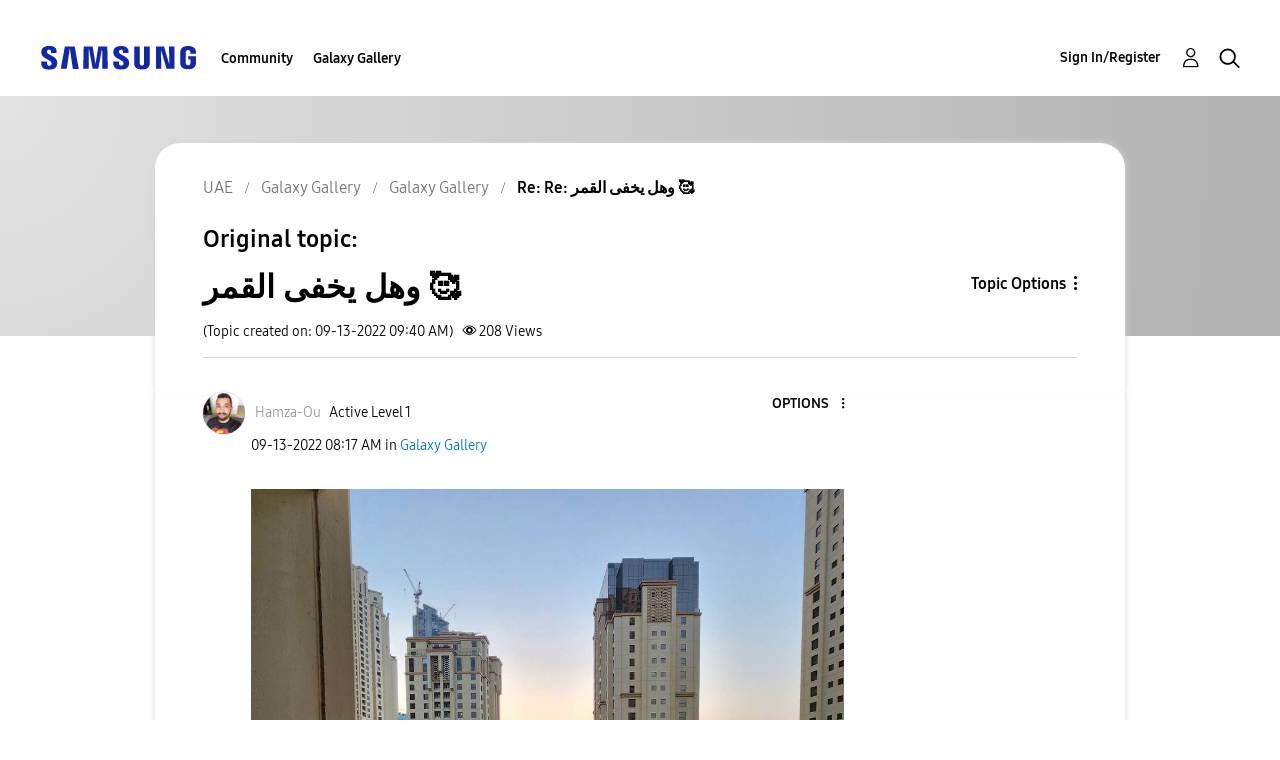

--- FILE ---
content_type: text/html; charset=UTF-8
request_url: https://r2.community.samsung.com/t5/Galaxy-Gallery/%D9%88%D9%87%D9%84-%D9%8A%D8%AE%D9%81%D9%89-%D8%A7%D9%84%D9%82%D9%85%D8%B1/m-p/12224023/highlight/true
body_size: 1875
content:
<!DOCTYPE html>
<html lang="en">
<head>
    <meta charset="utf-8">
    <meta name="viewport" content="width=device-width, initial-scale=1">
    <title></title>
    <style>
        body {
            font-family: "Arial";
        }
    </style>
    <script type="text/javascript">
    window.awsWafCookieDomainList = [];
    window.gokuProps = {
"key":"AQIDAHjcYu/GjX+QlghicBgQ/7bFaQZ+m5FKCMDnO+vTbNg96AH8rhIMJ+z/0ZlnwNGCUsFTAAAAfjB8BgkqhkiG9w0BBwagbzBtAgEAMGgGCSqGSIb3DQEHATAeBglghkgBZQMEAS4wEQQM0xF1depSHZO07bzbAgEQgDtkDWjfu/iA1FFovrm1DbICsUAV04yfVyp7MT61DYp7EWM6jDnLUg9RkBp27QieKrX3EpH4gWzcP8WQoA==",
          "iv":"D549RwFFNAAAATpC",
          "context":"uCvO1opgYXtFC3bPqnRNiu6rrL7IhR2tHSRGwIYc0/DVbo707pBH0YMJu8lzue2KR84W4LXW9ybZRRhzAT/8lPItRImm1aaEgFv/zpQti3yElUFPCUT3L0JmGZu0AUw8kRna2lhCEHZJQAOD0LIa4YHydUJ1yz7a2/W5PgtraPLGUYxJwUBHIfq6xSDaxrDiAsyA+2S8gwzZFYNlbAcnyOdqFmBMAPYkMtte95CXfsltixhcAVD2ZfJ/0S0+DFikBWcdsb5YF/LtI6qy5qBKKIGHY3mojAHPEXd+2xDrOZi815+ODc+epxfrwVLNj3Yyut4XiNUOS1zCvxb52r4d5HudtQ2tNWVaubB4955MLPoVoMjKaRxI8Lxu19sRLXG2A5XA6wyo+0HQCS0xylZyOSjm/xackw318haH"
};
    </script>
    <script src="https://bc0439715fa6.967eb88d.us-east-2.token.awswaf.com/bc0439715fa6/e566d069acb5/9c5f3411fe12/challenge.js"></script>
</head>
<body>
    <div id="challenge-container"></div>
    <script type="text/javascript">
        AwsWafIntegration.saveReferrer();
        AwsWafIntegration.checkForceRefresh().then((forceRefresh) => {
            if (forceRefresh) {
                AwsWafIntegration.forceRefreshToken().then(() => {
                    window.location.reload(true);
                });
            } else {
                AwsWafIntegration.getToken().then(() => {
                    window.location.reload(true);
                });
            }
        });
    </script>
    <noscript>
        <h1>JavaScript is disabled</h1>
        In order to continue, we need to verify that you're not a robot.
        This requires JavaScript. Enable JavaScript and then reload the page.
    </noscript>
</body>
</html>